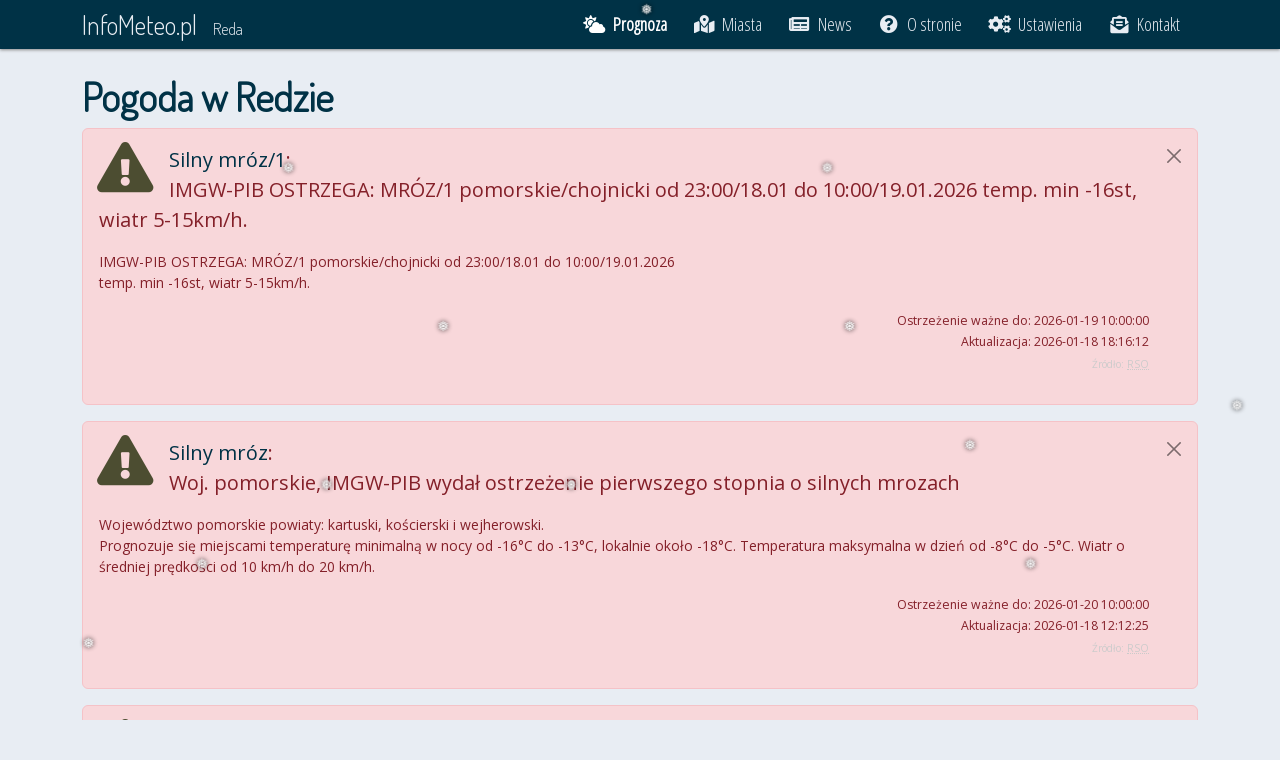

--- FILE ---
content_type: text/html; charset=UTF-8
request_url: https://infometeo.pl/reda
body_size: 12877
content:
<!doctype html>
<html lang="pl" prefix="og: https://ogp.me/ns#">
<head>
  <title>Pogoda w Redzie - InfoMeteo.pl</title>
  <meta charset="utf-8">
  <meta name="viewport" content="width=device-width, initial-scale=1">
  <meta http-equiv="X-UA-Compatible" content="IE=edge">
  <meta name="description" content="Sprawdź najdokładniejsze prognozy pogody dla Redy w jednym miejscu. Aktualne ostrzeżenia pogodowe, mapy radarowe, meteogramy, zdjęcia satelitarne i wiele innych.">
  <meta name="keywords" content="info, meteo, prognoza, pogoda, reda, redzie, mapa radarowa, burze, ostrzeżenia, zdjęcia satelitarne">
  <meta name="robots" content="index, follow">
  <meta name="geo.region" content="PL-PM">
  <meta name="geo.placename" content="Reda">
  <meta name="geo.position" content="54.605387;18.347184">
  <meta name="ICBM" content="54.605387,18.347184">
  <meta property="og:title" content="Pogoda w Redzie - InfoMeteo.pl">
  <meta property="og:url" content="https://infometeo.pl">
  <meta property="og:type" content="article">
  <meta property="og:image" content="/gfx/icon/social_share.png?202304261">
  <meta property="og:locale" content="pl_PL">
  <meta property="og:description" content="Najdokładniejsze prognozy pogody dla Redy i nie tylko - w jednym miejscu.">
  <meta name="twitter:card" content="summary_large_image">
  <meta name="twitter:title" content="Najdokładniejsze prognozy pogody dla Redy i nie tylko - w jednym miejscu.">
  <meta name="twitter:site" content="@infometeopl">
  <meta name="twitter:creator" content="@infometeopl">
  <meta name="twitter:description" content="Najdokładniejsze prognozy pogody dla Redy i nie tylko - w jednym miejscu.">
  <meta name="twitter:image" content="/gfx/icon/social_share.png?202304261">
  <meta name="theme-color" content="#003246">
  <link rel="manifest" href="/manifest.json?city=reda">
  <link rel="mask-icon" href="/gfx/icon/safari-pinned-tab.svg">
  <link rel="shortcut icon" href="/favicon.ico">
  <link rel="icon" type="image/png" href="/gfx/icon/favicon-32x32.png" sizes="32x32">
  <link rel="icon" type="image/png" href="/gfx/icon/favicon-194x194.png" sizes="194x194">
  <link rel="icon" type="image/png" href="/gfx/icon/favicon-96x96.png" sizes="96x96">
  <link rel="icon" type="image/png" href="/gfx/icon/android-chrome-192x192.png" sizes="192x192">
  <link rel="icon" type="image/png" href="/gfx/icon/favicon-16x16.png" sizes="16x16">
  <link rel="apple-touch-icon" href="/gfx/icon/android-chrome-192x192.png">
  <link rel="stylesheet" href="https://fonts.googleapis.com/css?family=Open+Sans%7COpen+Sans+Condensed:3000%7CDosis:300%7CRoboto+Mono&subset=latin,latin-ext">
  <link rel="stylesheet" href="/css/bootstrap.min.css">
  <link rel="stylesheet" href="/css/style.css?202304261">
  <link rel="stylesheet" href="/css/fontawesome/css/all.min.css">

<script async src="https://www.googletagmanager.com/gtag/js?id=G-2LXBVYFD26"></script>
<script>
window.dataLayer = window.dataLayer || [];
function gtag(){dataLayer.push(arguments);}
gtag('js', new Date());

gtag('config', 'G-2LXBVYFD26');
</script>

</head>

<body>

<header>
  <nav class="navbar navbar-expand-lg fixed-top" id="nav-bar">
    <div class="container">
        <a class="navbar-brand" href="/">InfoMeteo.pl</a>
        <a class="nav-text me-auto text-nowrap" href="/reda">Reda</a>
        <div role="button" class="navbar-toggler menu-button" data-mdb-toggle="collapse"
        data-mdb-target="#navbarCollapse" data-bs-target="#navbarCollapse" data-bs-toggle="collapse"
        aria-controls="navbarCollapse" aria-expanded="false"
        aria-label="Przełącz menu">
        <div class="animated-icon"><span></span><span></span><span></span><span></span></div>
      </div>
      <div class="collapse navbar-collapse justify-content-end" id="navbarCollapse">
        <ul class="navbar-nav">
          <li class="nav-item active"><a class="nav-link" href="/reda" aria-current="page"><i class="fas fa-cloud-sun fa-fw"></i>Prognoza</a></li>          <li class="nav-item"><a class="nav-link" href="/"><i class="fas fa-map-marked-alt fa-fw"></i>Miasta</a></li>
          <li class="nav-item"><a class="nav-link" href="/news"><i class="fas fa-newspaper fa-fw"></i>News</a></li>
          <li class="nav-item"><a class="nav-link" href="/o-stronie"><i class="fas fa-question-circle fa-fw"></i>O stronie</a></li>
          <li class="nav-item d-block d-sm-none"><a class="nav-link" href="/aplikacja"><i class="fas fa-mobile-alt fa-fw"></i>Aplikacja</a></li>
          <li class="nav-item"><a class="nav-link" href="/ustawienia"><i class="fa fa-cogs fa-fw"></i>Ustawienia</a></li>                    <li class="nav-item"><a class="nav-link" href="/kontakt"><i class="fas fa-envelope-open-text fa-fw"></i>Kontakt</a></li>
        </ul>
      </div>
    </div>
  </nav>
</header>

<main>
  <div class="container">
        <h1>Pogoda w Redzie</h1>
      
      



	<div class="alert alert-danger alert-dismissible fade show dont-break-out">
        <button type="button" class="btn-close" data-bs-dismiss="alert" aria-label="Zamknij"></button>
		<div class="row">
			<div class="col-xs-11">
				<div class="rso_alert"><i class="fa fa-exclamation-triangle fa-fw" aria-hidden="true"></i></div>
				<p class="lead"><b style="color: #003246;">Silny mróz/1</b>:<br />IMGW-PIB OSTRZEGA: MRÓZ/1 pomorskie/chojnicki od 23:00/18.01 do 10:00/19.01.2026
temp. min -16st, wiatr 5-15km/h.</p>
			</div>
		</div>
		<div class="row">
			<div class="col-xs-12">
				<p class="dont-break-out">IMGW-PIB OSTRZEGA: MRÓZ/1 pomorskie/chojnicki od 23:00/18.01 do 10:00/19.01.2026<br />
temp. min -16st, wiatr 5-15km/h.</p>
			</div>
		</div>
		<div class="row">
			<div class="col-xs-12">
				<p class="text-end"><small>Ostrzeżenie ważne do: 2026-01-19 10:00:00<br />
				Aktualizacja: 2026-01-18 18:16:12</small></p>
			</div>
		</div>
		<p class="source" style="margin-top: -10px;">Źródło: <a href="https://komunikaty.tvp.pl" target="_blank"><abbr title="Regionalny System Ostrzegania">RSO</abbr></a></p>
	</div>
					<div class="alert alert-danger alert-dismissible fade show dont-break-out">
        <button type="button" class="btn-close" data-bs-dismiss="alert" aria-label="Zamknij"></button>
		<div class="row">
			<div class="col-xs-11">
				<div class="rso_alert"><i class="fa fa-exclamation-triangle fa-fw" aria-hidden="true"></i></div>
				<p class="lead"><b style="color: #003246;">Silny mróz</b>:<br />Woj. pomorskie, IMGW-PIB wydał ostrzeżenie pierwszego stopnia o silnych mrozach</p>
			</div>
		</div>
		<div class="row">
			<div class="col-xs-12">
				<p class="dont-break-out">Województwo pomorskie powiaty: kartuski, kościerski i wejherowski. <br />
Prognozuje się miejscami temperaturę minimalną w nocy od -16°C do -13°C, lokalnie około -18°C. Temperatura maksymalna w dzień od -8°C do -5°C. Wiatr o średniej prędkości od 10 km/h do 20 km/h.</p>
			</div>
		</div>
		<div class="row">
			<div class="col-xs-12">
				<p class="text-end"><small>Ostrzeżenie ważne do: 2026-01-20 10:00:00<br />
				Aktualizacja: 2026-01-18 12:12:25</small></p>
			</div>
		</div>
		<p class="source" style="margin-top: -10px;">Źródło: <a href="https://komunikaty.tvp.pl" target="_blank"><abbr title="Regionalny System Ostrzegania">RSO</abbr></a></p>
	</div>
					<div class="alert alert-danger alert-dismissible fade show dont-break-out">
        <button type="button" class="btn-close" data-bs-dismiss="alert" aria-label="Zamknij"></button>
		<div class="row">
			<div class="col-xs-11">
				<div class="rso_alert"><i class="fa fa-exclamation-triangle fa-fw" aria-hidden="true"></i></div>
				<p class="lead"><b style="color: #003246;">Silny mróz/1</b>:<br />Woj. pomorskie, IMGW-PIB wydał ostrzeżenie pierwszego stopnia o silnych mrozach</p>
			</div>
		</div>
		<div class="row">
			<div class="col-xs-12">
				<p class="dont-break-out">Województwo pomorskie powiaty: Gdańsk, gdański, kwidzyński, malborski, nowodworski, starogardzki, sztumski i tczewski. <br />
Prognozuje się temperaturę minimalną w nocy od -16°C do -13°C, lokalnie około -18°C. Temperatura maksymalna w dzień od -8°C do -5°C. Wiatr o średniej prędkości od 5 km/h do 15 km/h.</p>
			</div>
		</div>
		<div class="row">
			<div class="col-xs-12">
				<p class="text-end"><small>Ostrzeżenie ważne do: 2026-01-20 10:00:00<br />
				Aktualizacja: 2026-01-17 12:24:40</small></p>
			</div>
		</div>
		<p class="source" style="margin-top: -10px;">Źródło: <a href="https://komunikaty.tvp.pl" target="_blank"><abbr title="Regionalny System Ostrzegania">RSO</abbr></a></p>
	</div>
				
<iframe id="im-widget" src="/widget/?city=reda&3063303608">
    <p><b>Siedmiodniowa prognoza pogody</b>, wraz z prezentacją obecnych warunków atmosferycznych, temperatur minimalnych i maksymalnych, prędkości wiatru oraz trendu.</p>
</iframe>

<div style="text-align: center; font-weight: bold;">
    <button type="button" class="btn btn-primary mx-1" data-bs-toggle="modal" data-bs-target="#przelew">🎉 Szczęśliwego Nowego Roku! 🍾</button>
</div>

<div class="modal fade" id="przelew" data-bs-backdrop="static" data-bs-keyboard="false" tabindex="-1" aria-labelledby="staticBackdropLabel" aria-hidden="true">
    <div class="modal-dialog modal-dialog-centered">
        <div class="modal-content">
            <div class="modal-header">
                		<h5 class="modal-title fw-bold" id="staticBackdropLabel">Wszystkiego dobrego w Nowym Roku!</h5>
                <button type="button" class="btn-close" data-bs-dismiss="modal" aria-label="Close"></button>
            </div>
            <div class="modal-body">
                <p>🎉 InfoMeteo.pl to amatorski serwis założony w maju 2013 roku.<br>Przez ostatnią dekadę udało się zrealizować wiele 
                    - najważniejsze od początku było i jest dostarczanie możliwie najlepszych danych w jednym miejscu. Robię to z pasji i chęci pomocy innym, a nie dla pieniędzy.</p>

                <p>☕ Projekt realizuję samodzielnie, głównie w czasie wolnym, którego z racji powiększenia się rodziny nieustannie ubywa. Najczęściej są to noce, zatem moc kawy jest nieoceniona. 🌃</p>
                <p><b>Jeśli lubisz efekty moich starań i chcesz pomóc mi dalej rozwijać serwis, będę wdzięczny za wsparcie w formie niezobowiązującej darowizny.</b></p>
                <p>Każda, nawet najmniejsza wpłata dostarcza wiele satysfakcji i dodaje sił do dalszego rozwoju portalu.</p>

                <div class="form-group">
                    <label for="iban"><b>Przelew bankowy:</b></label>
                    <div class="input-group input-group-sm mb-3">
                        <input type="text" id="iban" class="form-control" value="PL 64 2490 0005 0000 4100 5152 2136" aria-label="PL 64 2490 0005 0000 4100 5152 2136" disabled readonly>
                        <span class="input-group-text">
                            <button class="btn btn-light" data-bs-toggle="tooltip" data-bs-placement="bottom" title="Skopiuj do schowka" onclick="copyIBAN()">
                                <i class="fas fa-clipboard"></i>
                            </button>
                        </span>
                    </div>
                </div>

                <div class="d-flex" style="text-align: center;">
                    <p class="me-3"><a href="https://buycoffee.to/infometeo" target="_blank"><img src="https://buycoffee.to/btn/buycoffeeto-btn-primary.svg" style="width: 150px" class="mx-1" alt="Postaw mi kawę na buycoffee.to"></a></p>
                    <p style="margin-top: -5px;"><a class="btn btn-primary mt-1 mx-1" href="https://revolut.me/infometeo" target="_blank" role="button">💳 Revolut</a></p>
                </div>

                <p>🎆 Przełom roku to czas opracowania nowego, niezawodnego mechanizmu dla danych radarowych. Premiera wkrótce. 😊</p>
            </div>

        </div>
    </div>
</div>

<hr>

<h2>Depesza <abbr title="ang. Meteorological Aerodrome Report">METAR</abbr> lotniska Gdynia-Kosakowo</h2>
<pre class="metar">METAR = EPOK 181830Z 16011KT CAVOK M07/M12 Q1033

STACJA........... EPOK - Gdynia-Kosakowo
POMIAR........... Sun Jan 18, 19:30 CET
WIATR............ południowo południowo-wschodni (SSE) z prędkością 20 km/h
WIDZIALNOŚĆ...... powyżej 10 kilometrów
CHMURY........... bezchmurne niebo
TEMPERATURA...... -7&deg;C
T.PUNKTU ROSY.... -12&deg;C
WILGOTNOŚĆ....... 68%
T.ODCZUWALNA..... -14&deg;C
CIŚNIENIE........ 1033 hPa
CIŚN.BEZWZGL..... 1027 hPa
</pre>
<p class="source">Źródło: <a href="https://aviationweather-cprk.ncep.noaa.gov/metar/" target="_blank"><abbr title="National Oceanic and Atmospheric Administration">NOAA</abbr></a></p>
<hr />

<h2 class="anchored">Prognoza 60h</h2>

<button type="button" class="d-block d-lg-none visible-xs visible-sm btn btn-info" title="Legenda ICM 60h" 
data-bs-toggle="popover" data-bs-placement="right" data-bs-html="true" data-bs-content="<img class='img-fluid' width='100%' src='https://www.meteo.pl/um/metco/leg_um_pl_cbase_256.png' />">Legenda</button>      

<div id="icm-60h" class="smooth">
    <img id="icm60h-legenda" class="d-none d-lg-inline" src="https://www.meteo.pl/um/metco/leg_um_pl_cbase_256.png" alt="Legenda meteogramu ICM UM" width="280" height="660" />
    <img id="icm60h-meteogram" src="https://www.meteo.pl/um/metco/mgram_pict.php?ntype=0u&amp;row=339&amp;col=205&amp;lang=pl" alt="Meteogram ICM modelu UM - 60h" style="max-width: 630px" width="630" height="660" />
</div>
<small class="text-muted">Prognoza została udostępniona nieodpłatnie przez serwis meteo.pl prowadzony przez ICM, Uniwersytet Warszawski.<br />
Wyniki uzyskano przy użyciu oprogramowania Met Office. Material produced using Met Office Software.</small>

<p class="source">Źródło: <a href="https://meteo.pl/" target="_blank" rel="nofollow"><abbr title="Interdyscyplinarne Centrum Modelowania matematycznego i komputerowego">ICM</abbr></a></p>
<hr />

<h2>Prognoza 48h</h2>
<div id="yrno-embed" class="ratio" style="--bs-aspect-ratio: 50%;">
  <img class="img-responsive" src="https://www.yr.no/en/content/2-3087281/meteogram.svg" alt="prognoza norweska yr.no" width="782" height="391" />
</div>
<p class="source">Źródło: <a href="https://yr.no/" target="_blank" rel="nofollow">yr.no</a></p>
<hr />

<h2 class="anchored">Prognoza 5 dniowa <abbr lang="en" title="European Centre for Medium-Range Weather Forecasts">ECMWF</abbr></h2>
    <div class="row">
		<iframe id="windyty-if" height="183" sandbox="allow-pointer-lock allow-scripts" src="https://embed.windy.com/embed2.html?lat=54.605387&lon=18.347184&zoom=5&level=surface&overlay=wind&menu=&message=true&marker=&calendar=&pressure=&type=map&location=coordinates&detail=true&detailLat=54.605387&detailLon=18.347184&metricWind=default&metricTemp=default&radarRange=-1">
					</iframe>
    </div>
	<div class="row">
		<p>Otwórz <a href="https://www.windy.com/54.605387/18.347184" rel="nofollow" target="_blank">mapę</a> z podglądem meteogramu w nowym oknie.</p>
	</div>
    <p class="source">Źródło: <a href="https://windy.com/" rel="nofollow" target="_blank">Windy</a></p>
    <hr />

<h2 class="anchored">Prognoza 6 dniowa</h2>

<img id="meteoprog-embed" class="img-fluid" src="https://www.meteoprog.pl/pl/meteograms/image/reda/6/" alt="Meteogram, prognoza na 6 dni - meteoprog" width="650" height="261" />

<p class="source">Źródło: <a href="https://www.meteoprog.pl/pl/" rel="nofollow" target="_blank">MeteoProg.pl</a></p>
<hr />
<h2>Komentarz synoptyka <abbr title="Interndyscyplinarne Centrum Modelowania Matematycznego i Komputerowego">ICM</abbr></h2>

<div class="card">
  <div class="card-header">Treść komentarza</div>
  <div class="card-body dont-break-out">
    <p>

Zima trzyma się mocno, dzisiaj i najbliższych dniach będzie miała dwa oblicza -mroźnej i śnieżnej we wschodniej połowie kraju, łagodnej, niemal wiosennej i tylko przyprószonej śniegiem na zachodzie. Minionej nocy zanotowano ponad 20 stopniową różnicę temperatury między wschodem (-17,4°C w Zamościu i 3,2°C w Jeleniej Górze  Północno wschodnie i centralne regiony zanotowały dwucyfrowe ujemne wartości temperatury, zachodnie od 0 do -2/-3°(dane IMGW-PIB z godz 5:00). <P> W dzień różnica ta znacznie się zmniejszy, na wschodzie i w centrum temperatura maksymalna wzrośnie -10/-6°C, na pozostałym obszarze kraju 0/+2°C i 0°C na południkowym zachodzie. Przeważać będzie małe zachmurzenie przez chmury wysokiego piętra lub ujrzymy błękit nieba, tylko na południowym zachodzie lokalnie dużemu zachmurzeniu przez chmury niskie towarzyszyć będzie mgła, osadzająca szadź; mgła i zamglenie ustąpić może przed południem. Powieje słaby lub umiarkowany wiatr południowo wschodni i południowy, w Sudetach porywisty do 70-80 km/h, obniżający temperaturę odczuwalną o 3-5 stopni.<P> Nad kontynentem europejskim zachodzi powolna zmiana, związana z ekspansją na zachód wyżu (1047 hPa) znad Rosji. W porównaniu z sytuacją sprzed 24 godzin, rozszerzył on swoją domenę od Bałkanów, przez Francję, po Półwysep Skandynawski i Morze Norweskie, na wschodzie ciśnienie wzrosło do 1042 hPa, nieco mniej (1029 hPa) na południowym zachodzie; utrzymywać się będzie na tym poziomie do wtorku, następnie zacznie spadać. Wyraźnym efektem ekspansji wyżu na zachód jest zanik zachmurzenia, które wczoraj dominowało nad zachodnimi regionami kraju.<P> Aktualną sytuację baryczną nad kontynentem i Atlantykiem przedstawia mapa synoptyczna DWD: <a href="https://www.dwd.de/DE/leistungen/hobbymet_wk_europa/hobbyeuropakarten.html?nn=392762">https://www.dwd.de/DE/leistungen...</a> , a strefy zachmurzenia frontów i niżów zdjęcia satelitarne: <a href="https://www.sat24.com/en-gb/continent/eu/hd">https://www.sat24.com/en-gb/continent...</a> .Taka konfiguracja układów ciśnienia powoduje, że na Półwyspie Iberyjskim o godz. 5:00 temperatura wynosiła 7/10°C a w Mińsku i Kijowie -16°C.<P> Najbliższa noc równie mroźna jak miniona; -14/-12°C we wschodniej połowie kraju, -7/-4°C na zachodzie. Bezchmurna lub tylko z niewielkim zachmurzeniem przez chmury wysokie noc, sprzyjać będzie obserwacji rozgwieżdżonego nieba. Poniedziałek będzie pogodny w całym kraju i podobnie jak dzisiaj, mroźne -8/-4°C na wschodzie i w centrum, cieplej 0/-2°C na pozostałym obszarze. Jak pokazują wyniki modeli ECMWF mroźna, szczególnie nocą aura towarzyszyć nam będzie do końca tygodnia, szczególnie w weekend. <P> W mroźne dni pamiętajmy o naszych czworonożnych przyjaciołach, z którymi spacerujemy po posypanych solą chodnikach. Mieszanina śniegu i soli osiąga temperaturę -22°C, widzimy czasami, jak pieski podnoszą na zmianę nogi &#8211; oznaka, że jest im za zimno.<P> Życzymy dzieciom i młodzieży, która rozpoczyna ferie udanych, zimowych wrażeń, jakich nie mogły doznać w ubiegłych latach, kiedy to prawdziwej, mroźnej zimy prawie nie było. Warto przy tym zadbać o odpowiedni do prognozowanych warunków ekwipunek, tak osobisty, jak i motoryzacyjny, jeśli planujemy wyjazdy samochodowe.<P> Ryszard Klejnowski<P> 18 stycznia 2026 roku, niedziela; 7:00

</p>
    <small class="text-muted">Treści zawarte w komentarzu synoptycznym mogą zawierać prywatne, niezależne opinie synoptyków, w związku z czym nie prezentują one oficjalnego stanowiska ICM UW. 
    Wszelkie pytania i uwagi odnośnie komentarzy synoptycznych prosimy kierować bezpośrednio do ich autorów.</small>
  </div>
</div>


<p class="source">Źródło: <a href="https://meteo.pl/komentarze/index.php" target="_blank"><abbr title="Interndyscyplinarne Centrum Modelowania Matematycznego i Komputerowego">ICM</abbr></a></p>
<hr />

<h2>Mapa radarowa</h2>
<style>
  #radar-im {
    position: relative;
    display: block;
  }

  .radar-toggle-btn {
    position: absolute;
    top: 10px;
    left: 10px;
    z-index: 10;
    background-color: rgba(255, 255, 255, 0.85);
    border: 2px solid #003246;
    padding: 6px 10px;
    border-radius: 0.5rem;
    cursor: pointer;
    display: flex;
    align-items: center;
    justify-content: center;
    width: 48px;
    height: 48px;
    transition: background-color 0.3s ease;
  }

  .radar-toggle-btn:hover {
    background-color: rgba(255, 255, 255, 1);
  }

  .radar-toggle-btn svg {
    width: 24px;
    height: 24px;
    fill: #003246;
  }
</style>

<div class="alert alert-primary d-flex align-items-center" role="alert">
        <div>Mapa radarowa jest jeszcze w trakcie rozwoju.<br>
        Możesz <a href="https://buycoffee.to/infometeo">wesprzeć</a> dalszy rozwój strony.</div>
</div>

<div class="alert alert-primary d-flex align-items-center" role="warning">
	<div>Od 1 października IMGW zaprzestało danych radarowych bez opóźnień jako informacji publicznej. Przygotowuję całkowicie nowy moduł - premiera po Nowym Roku.</div>
</div>

<style>
/* customizable snowflake styling */
.snowflake {
  color: #fff;
  font-size: 1em;
  font-family: Arial, sans-serif;
  text-shadow: 0 0 5px #000;
}

.snowflake,.snowflake .inner{animation-iteration-count:infinite;animation-play-state:running}@keyframes snowflakes-fall{0%{transform:translateY(0)}100%{transform:translateY(110vh)}}@keyframes snowflakes-shake{0%,100%{transform:translateX(0)}50%{transform:translateX(80px)}}.snowflake{position:fixed;top:-10%;z-index:9999;-webkit-user-select:none;user-select:none;cursor:default;pointer-events:none;animation-name:snowflakes-shake;animation-duration:3s;animation-timing-function:ease-in-out}.snowflake .inner{animation-duration:10s;animation-name:snowflakes-fall;animation-timing-function:linear}.snowflake:nth-of-type(0){left:1%;animation-delay:0s}.snowflake:nth-of-type(0) .inner{animation-delay:0s}.snowflake:first-of-type{left:10%;animation-delay:1s}.snowflake:first-of-type .inner,.snowflake:nth-of-type(8) .inner{animation-delay:1s}.snowflake:nth-of-type(2){left:20%;animation-delay:.5s}.snowflake:nth-of-type(2) .inner,.snowflake:nth-of-type(6) .inner{animation-delay:6s}.snowflake:nth-of-type(3){left:30%;animation-delay:2s}.snowflake:nth-of-type(11) .inner,.snowflake:nth-of-type(3) .inner{animation-delay:4s}.snowflake:nth-of-type(4){left:40%;animation-delay:2s}.snowflake:nth-of-type(10) .inner,.snowflake:nth-of-type(4) .inner{animation-delay:2s}.snowflake:nth-of-type(5){left:50%;animation-delay:3s}.snowflake:nth-of-type(5) .inner{animation-delay:8s}.snowflake:nth-of-type(6){left:60%;animation-delay:2s}.snowflake:nth-of-type(7){left:70%;animation-delay:1s}.snowflake:nth-of-type(7) .inner{animation-delay:2.5s}.snowflake:nth-of-type(8){left:80%;animation-delay:0s}.snowflake:nth-of-type(9){left:90%;animation-delay:1.5s}.snowflake:nth-of-type(9) .inner{animation-delay:3s}.snowflake:nth-of-type(10){left:25%;animation-delay:0s}.snowflake:nth-of-type(11){left:65%;animation-delay:2.5s}
</style>
<div class="snowflakes" aria-hidden="true">
  <div class="snowflake">
    <div class="inner">❅</div>
  </div>
  <div class="snowflake">
    <div class="inner">❅</div>
  </div>
  <div class="snowflake">
    <div class="inner">❅</div>
  </div>
  <div class="snowflake">
    <div class="inner">❅</div>
  </div>
  <div class="snowflake">
    <div class="inner">❅</div>
  </div>
  <div class="snowflake">
    <div class="inner">❅</div>
  </div>
  <div class="snowflake">
    <div class="inner">❅</div>
  </div>
  <div class="snowflake">
    <div class="inner">❅</div>
  </div>
  <div class="snowflake">
    <div class="inner">❅</div>
  </div>
  <div class="snowflake">
    <div class="inner">❅</div>
  </div>
  <div class="snowflake">
    <div class="inner">❅</div>
  </div>
  <div class="snowflake">
    <div class="inner">❅</div>
  </div>
</div>


<div id="radar-im">
    <button id="radarToggle" class="radar-toggle-btn" aria-label="Play/pauza animacji">
        <svg id="playIcon" xmlns="http://www.w3.org/2000/svg" viewBox="0 0 16 16">
        <path d="M6 4.5v7l6-3.5-6-3.5z"/>
        </svg>
        <svg id="pauseIcon" xmlns="http://www.w3.org/2000/svg" viewBox="0 0 16 16" style="display: none;">
        <path d="M5.5 3.5A.5.5 0 0 1 6 4v8a.5.5 0 0 1-1 0V4a.5.5 0 0 1 .5-.5zm5 0A.5.5 0 0 1 11 4v8a.5.5 0 0 1-1 0V4a.5.5 0 0 1 .5-.5z"/>
        </svg>
    </button>
  <img id="radarImage" class="img-fluid" src="https://infometeo.pl/gfx/radar.webp?400144979" alt="Mapa radarowa - maksymalna odbiciowość CMAX" width="800" height="800" />
</div>

<small class="text-muted">Źródłem pochodzenia danych jest Instytut Meteorologii i Gospodarki Wodnej – Państwowy Instytut Badawczy.<br />
Dane Instytutu Meteorologii i Gospodarki Wodnej – Państwowego Instytutu Badawczego zostały przetworzone.</small>

<p class="source">Źródło: <a href="https://imgw.pl/" target="_blank" rel="nofollow"><abbr title="Instytut Meteorologii i Gospodarki Wodnej">IMGW</abbr></a></p>
<script>
  const toggleBtn = document.getElementById('radarToggle');
  const radarImage = document.getElementById('radarImage');
  const playIcon = document.getElementById('playIcon');
  const pauseIcon = document.getElementById('pauseIcon');
  const staticSrc = "https://infometeo.pl/gfx/radar.webp?400144979";
  const animSrc = "https://infometeo.pl/gfx/radar_2h.webp?400144979";

  let isPlaying = false;

  toggleBtn.addEventListener('click', () => {
    isPlaying = !isPlaying;
    radarImage.src = isPlaying ? animSrc : staticSrc;
    playIcon.style.display = isPlaying ? 'none' : 'inline';
    pauseIcon.style.display = isPlaying ? 'inline' : 'none';
  });
</script>


<hr />
<h2 class="anchored">Ostrzeżenia meteorologiczne</h2>
<div id="skywarn" class="skywarn" data-bs-toggle="tooltip" data-bs-placement="bottom" title="Aktualne ostrzeżenia meteorologiczne. Najedź na kolor w legendzie, aby sprawdzić znaczenie.">
  <img id="skywarn-img" class="img-fluid d-block" src="https://infometeo.pl/gfx/burzedzis_zagrozenia.gif?3063303608" alt="Mapa ostrzeżeń dla Polski" width="822" height="767" />
  <br />
  <dl>
    <dt>Burze</dt>
      <dd style="background:#FF00FF" data-bs-toggle="tooltip" data-bs-placement="right" title="Deszcz 15mm - 40mm i/lub wiatr 60km/h - 90km/h i/lub grad <2cm">I stopnia</dd>
      <dd style="background:#DA70D6" data-bs-toggle="tooltip" data-bs-placement="right" title="Deszcz 41mm - 70mm i/lub wiatr 91km/h - 110km/h i/lub grad 2cm - 5cm">II stopnia</dd>
      <dd style="background:#9932CC" data-bs-toggle="tooltip" data-bs-placement="right" title="Deszcz >70mm i/lub wiatr >110km/h i/lub grad >5cm">III stopnia</dd>
    </dl>
  <dl>
    <dt>Opady</dt>
      <dd style="background:#00FFFF" data-bs-toggle="tooltip" data-bs-placement="right" title="Deszcz 25mm - 40mm /24h lub śnieg 10cm - 15cm /24h">I stopnia</dd>
      <dd style="background:#6495ED" data-bs-toggle="tooltip" data-bs-placement="right" title="Deszcz 41mm - 70mm /24h lub śnieg 16cm - 30cm /24h (10cm - 15cm /12h)">II stopnia</dd>
      <dd style="background:#0000FF" data-bs-toggle="tooltip" data-bs-placement="right" title="Deszcz >70mm /24h lub śnieg >30cm /24h (>15cm /12h)">III stopnia</dd>
  </dl>
  <dl>
    <dt>Wiatr</dt>
      <dd style="background:#ADFF2F" data-bs-toggle="tooltip" data-bs-placement="right" title="Od 70km/h do 90km/h w porywach">I stopnia</dd>
      <dd style="background:#32CD32" data-bs-toggle="tooltip" data-bs-placement="right" title="Od 91km/h do 110km/h w porywach">II stopnia</dd>
      <dd style="background:#6B8E23" data-bs-toggle="tooltip" data-bs-placement="right" title="Ponad 110km/h w porywach">III stopnia</dd>
  </dl>
  <dl>
    <dt>Upał</dt>
      <dd style="background:#FFFF00" data-bs-toggle="tooltip" data-bs-placement="right" title="Temperatura maksymalna na wysokości 2m (od 30°C do 34°C)">I stopnia</dd>
      <dd style="background:#FFD700" data-bs-toggle="tooltip" data-bs-placement="right" title="Temperatura maksymalna na wysokości 2m (od 35°C do 38°C)">II stopnia</dd>
      <dd style="background:#FF8C00" data-bs-toggle="tooltip" data-bs-placement="right" title="Temperatura maksymalna na wysokości 2m (powyżej 38°C)">III stopnia</dd>
  </dl>
  <dl>
    <dt>Mróz</dt>
      <dd style="background:#DCDCDC" data-bs-toggle="tooltip" data-bs-placement="right" title="Temperatura minimalna na wysokości 2m (od -20°C do -25°C)">I stopnia</dd>
      <dd style="background:#B0C4DE" data-bs-toggle="tooltip" data-bs-placement="right" title="Temperatura minimalna na wysokości 2m (od -26°C do -30°C)">II stopnia</dd>
      <dd style="background:#778899" data-bs-toggle="tooltip" data-bs-placement="right" title="Temperatura minimalna na wysokości 2m (poniżej -30°C)">III stopnia</dd>
  </dl>
  <dl>
    <dt>Trąby powietrzne</dt>
      <dd style="background:#FF0000" data-bs-toggle="tooltip" data-bs-placement="right" title="Ryzyko niewielkie">I stopnia</dd>
      <dd style="background:#DC143C" data-bs-toggle="tooltip" data-bs-placement="right" title="Ryzyko wystąpienia trąby może być niewielkie, ale jej siła może być znaczna.">II stopnia</dd>
      <dd style="background:#B22222" data-bs-toggle="tooltip" data-bs-placement="right" title="Ryzyko duże">III stopnia</dd>
  </dl>

  <div style="clear: both;"></div>
  <p class="source">Źródło: <a href="https://burze.dzis.net/" target="_blank" rel="nofollow">burze.dzis.net</a></p>
</div>
<hr />
<h2 class="anchored">Prognoza AntiStorm</h2>

<div class="row">
  <div class="col-xs-12 col-sm-12 col-md-6 col-lg-6">
    <h3>Opady</h3>
    <div id="widgetRain" class="antistorm-widgetContainer">
    <div class="antistorm-mainMapContainer"><div class="antistorm-divStack"></div></div>
    <div class="antistorm-link"><a href="https://antistorm.eu" target="_blank" title="Zagrożenie burzowe, radary, pogoda i opady deszczu">burze i radar na antistorm.eu</a></div>
    <div class="antistorm-legend img-responsive"></div>
    </div>
  </div>
  <div class="col-xs-12 col-sm-12 col-md-6 col-lg-6">
    <h3>Burze</h3>
    <div id="widgetStorm" class="antistorm-widgetContainer">
    <div class="antistorm-mainMapContainer"><div class="antistorm-divStack"></div></div>
    <div class="antistorm-link"><a href="https://antistorm.eu" target="_blank" title="Zagrożenie burzowe, radary, pogoda i opady deszczu">burze i radar na antistorm.eu</a></div>
    <div class="antistorm-legend img-responsive"></div>
    </div>
  </div>
</div>

<script src="/js/antistorm_widget.js"></script>
<script>
var mapWidget1 = new AstormMapWidgetV1();
mapWidget1.widgetID = "widgetRain";
mapWidget1.modality = "radar";
mapWidget1.excluded = [""];
mapWidget1.centerPoint = {lat: 54.61, lng: 18.35};
mapWidget1.zoom = 4;
mapWidget1.init();

var mapWidget2 = new AstormMapWidgetV1();
mapWidget2.widgetID = "widgetStorm";
mapWidget2.modality = "storm";
mapWidget2.excluded = [""];
mapWidget2.centerPoint = {lat: 54.61, lng: 18.35};
mapWidget2.zoom = 4;
mapWidget2.init();
</script>

<p class="source">Źródło: <a href="https://antistorm.eu" target="_blank">AntiStorm</a></p>
<hr />
<h2 class="anchored">Wyładowania w pobliżu Redy</h2>
<div class="row">
    <iframe id="burzedzis-embed" class="embed-responsive-item pagination-centered" src="https://burze.dzis.net/ramka.php?miejscowosc=Reda&amp;pokaz_promien=false&amp;promien=50&amp;pokaz_ostrzezenia=false&amp;pokaz_szczegolowy_opis=false&amp;kolor_odnosnika=64C8E6&amp;kolor_tla=e8edf3&amp;kolor_naglowka=f2f3f7&amp;kolor_ostrzezenia=f2f3f7&amp;szerokosc=100%25"></iframe>
</div>
<p class="source">Źródło: <a href="https://burze.dzis.net" target="_blank">burze.dzis.net</a></p>

<hr />
<h2>Prognoza zjawisk wg <abbr title="(ang.) European Storm Forecast Experiment">ESTOFEX</abbr></h2>
<div id="estofex-img">
  <img class="img-fluid" src="https://infometeo.pl/gfx/estofex.png?183839180" alt="Prognoza zagrożeń - burz i innych zjawisk - wg ESTOFEX" width="800" height="800" />
</div>
<p class="source">Źródło: <a href="https://www.estofex.org/" target="_blank"><abbr title="(ang.) European Storm Forecast Experiment">ESTOFEX</abbr></a></p>
<hr />
 <h2>Fronty atmosferyczne nad Europą</h2>
<div id="fronty-img">
  <img class="img-fluid" src="https://infometeo.pl/gfx/mapa_baryczna.gif?3989602825" alt="Mapa baryczna - fronty atmosferyczne nad Europą" width="1280" height="910" />
</div>
<p class="source">Źródło: <a href="https://www.met.fu-berlin.de/de/wetter/" rel="nofollow" target="_blank"><abbr lang="de" title="Institut für Meteorologie FU Berlin">IfM Berlin</abbr></a></p>
<hr />

<h2>Mapa pokrywy śnieżnej w Europie</h2>

<div id="pokrywasniezna">
  <img class="img-fluid" src="https://infometeo.pl/gfx/snieg_pokrywa_mala.png" alt="Mapa pokrywy śnieżnej w Europie" />
</div>

<p>Dostępna jest także mapa w <a href="http://zoz.cbk.waw.pl/images/stories/snow/mapa_duza.png" target="_blank">większej rozdzielczości</a>.</p>
<p class="source">Źródło: <a href="http://zoz.cbk.waw.pl/snieg/" rel="nofollow" target="_blank"><abbr title="Zespół Obserwacji Ziemi, Centrum Badań Kosmicznych Polskiej Akademii Nauk">ZOZ CBK PAN</abbr></a></p>
<hr />
<h2>Zorza polarna</h2>

<div id="zorza_polarna">
  <img class="img-fluid" src="https://services.swpc.noaa.gov/images/aurora-forecast-northern-hemisphere.jpg?400144979" alt="Wykres aktywności słonecznej" width="800" height="800" />
</div>
<p class="source">Źródło: <a href="https://www.swpc.noaa.gov/products/aurora-30-minute-forecast" target="_blank"><abbr title="(ang.) National Oceanic and Atmospheric Administration">NOAA</abbr></a></p>
<hr />

      <h2 class="anchored">Szukasz czegoś więcej?</h2>
      <p class="info">Jeśli powyższy zalew okołometeorologicznych informacji wydaje się być niewystarczający, być może odnajdziesz coś ciekawego spośród stron poniżej. Powodzenia!</p>
      
      <ul class="list-unstyled li-tylda">
        <li><a href="https://www.facebook.com/infometeopl" rel="nofollow" target="_blank">InfoMeteo na FB</a> - fanpage strony, którą przeglądasz - najświeższe informacje o nowościach i zmianach</li>
        <li><a href="http://monitor.pogodynka.pl/" rel="nofollow" target="_blank">System PODEST</a> - monitor IMGW dla sytuacji hydrologicznej w Polsce (stan rzek i zbiorników wodnych, czujniki opadów etc.)</li>
        <li><a href="http://www.lowiecki.pl/ksiezyc/ksiezyc.php" rel="nofollow" target="_blank">Fazy księżyca</a> - aktualne górowanie księżyca prosto z kalendarza łowieckiego</li>
        <li><a href="http://mapy.meteo.pl/" target="_blank">Mapy modeli meteo.pl</a> - zobrazowanie meteogramów dla 4 modeli numerycznych, w formie map</li>
        <li><a href="https://www.ventusky.com/" rel="nofollow" target="_blank">Ventusky</a> - podgląd aktualnych warunków meteo na Świecie, w interaktywnej formie</li>
        <li><a href="https://www.netweather.tv/charts-and-data/jetstream" rel="nofollow" target="_blank">Prognoza Jetstreamu</a> - wizualizacja prognozy jetstreamu dla Europy</li>
        <li><a href="http://bazapozarow.ibles.pl/zagrozenie/" rel="nofollow" target="_blank">Mapa zagrożeń pożarowych</a> - susza i jej wpływ na lasy, czyli mapa rejonów szczególnie narażonych na pożar</li>
        <li><a href="http://meteomodel.pl/" rel="nofollow" target="_blank">Pogoda i Klimat</a> - prognozowanie dla zaawansowanych - szeroki wachlarz modeli numerycznych i prognoz</li>
        <li><a href="http://www.flightradar24.com/" rel="nofollow" target="_blank">FlightRadar24</a> - widzisz nad głową samolot i chciałbyś się dowiedzieć czegoś więcej o nim? Sprawdź tutaj.</li>
        <li><a href="http://www.marinetraffic.com/" rel="nofollow" target="_blank">MarineTraffic</a> - odpowiednik FlightRadar dla floty morskiej</li>
        <li><a href="http://metar.czad.org/" target="_blank">Depesze METAR</a> - depesze METAR lotnisk w Polsce</li>
        <li><a href="http://lotnik.org/strefy/" rel="nofollow" target="_blank">Strefy lotnicze nad Polską</a> - aktualizowane na bieżąco strefy lotnicze według e-AIP</li>
        <li><a href="http://www.radareu.cz/" rel="nofollow" target="_blank">Mapa radarowa Europy</a> - interaktywna strona z obrazami radarowymi ze wszystkich instytutów w Europie</li>
        <li><a href="http://www.estofex.org/modelmaps/browse_gfs.php" rel="nofollow" target="_blank">Obraz modelu GFS</a> - prognoza GFS zobrazowana na mapach na najbliższe +72 godziny</li>
        <li><a href="http://www.lightningmaps.org/realtime?lang=pl" rel="nofollow" target="_blank">Wyładowania na żywo</a> - mapa prezentująca dane dotyczące wyładowań burzowych "na żywo".</li>
        <li><a href="http://climate.nasa.gov/climate_resource_center/interactives" rel="nofollow" target="_blank">Global Climate</a> - interaktywne prezentacje zmian klimatologicznych.</li>
        <li><a href="https://auroraforecast.com/" rel="nofollow" target="_blank">Aurora Forecast</a> - sprawdź zasięg zorzy polarnej</li>
        <li><a href="http://quakes.globalincidentmap.com/" rel="nofollow" target="_blank">Live Earthquakes Map</a> - mapa trzęsień ziemi na żywo</li>
        <li><a href="http://ds.iris.edu/seismon/zoom/index.phtml?rgn=Europe" rel="nofollow" target="_blank">Monitor sejsmiczny Europy</a> - kolejna mapa trzęsień ziemi w Europie</li>
        <li><a href="http://www.met.fu-berlin.de/de/wetter/maps/anabwkna.gif" rel="nofollow" target="_blank">Niże i wyże nad Europą</a> - lokalizacja, nazwy oraz mapa izobaryczna</li>
        <li><a href="https://remap.jrc.ec.europa.eu/GammaDoseRates.aspx" rel="nofollow" target="_blank">Mapa promieniowania</a> - sprawdź promieniowanie radioaktywne na Świecie</li>
        <li><a href="https://monitoring.paa.gov.pl/maps-portal/" rel="nofollow" target="_blank">Promieniowanie w Polsce</a> - promieniowanie radioaktywne w Polsce</li>
        <li><a href="https://earthquakes.volcanodiscovery.com/" rel="nofollow" target="_blank">Mapa wulkanów i drgań</a> - interaktywna mapa aktywnych wulkanów i drgań sejsmicznych</li>
        <li><a href="http://spaceweather.com/" rel="nofollow" target="_blank">Prognoza kosmiczna</a> - dla ludzi ciekawych warunków panujących w kosmosie</li>
        <li><a href="http://www.dxinfocentre.com/tropo_eur.html" rel="nofollow" target="_blank">Mapa propagacji w troposferze</a> - cenny zasób wiedzy o warunkach propagacji dla radioamatorów</li>
      </ul>
      <hr>


      <h2>Wesprzyj InfoMeteo.pl</h2>
      <p>Chcesz pomóc w dalszym rozwoju oraz utrzymaniu serwera?<br>
      Skorzystaj z poniższych możliwości.</p>
      <p>
        <a href="https://buycoffee.to/infometeo" target="_blank"><img src="https://buycoffee.to/btn/buycoffeeto-btn-primary.svg" style="width: 150px" class="mx-1" alt="Postaw mi kawę na buycoffee.to"></a>
        <button type="button" class="btn btn-primary mx-1" data-bs-toggle="modal" data-bs-target="#przelew"><i class="fas fa-money-check me-2"></i>Przelew</button>
        <a class="btn btn-primary mx-1" href="https://revolut.me/infometeo" target="_blank" role="button"><i class="far fa-credit-card me-2"></i>Revolut</a>
      </p>
      <p>Za każde wsparcie z góry serdecznie dziękuję! :-)</p>

      <div class="modal fade" id="przelew" data-bs-backdrop="static" data-bs-keyboard="false" tabindex="-1" aria-labelledby="staticBackdropLabel" aria-hidden="true">
        <div class="modal-dialog modal-dialog-centered">
          <div class="modal-content">
            <div class="modal-header">
              <h5 class="modal-title fw-bold" id="staticBackdropLabel">Przelew na rachunek bankowy</h5>
              <button type="button" class="btn-close" data-bs-dismiss="modal" aria-label="Close"></button>
            </div>
            <div class="modal-body">
              <img src="/gfx/qr_przelew.png" class="rounded float-end ms-2 mb-2" alt="Kod QR do przelewu">
              <p>Wesprzyj InfoMeteo.pl przelewem darowizny na numer rachunku.</p>

              <p>Dla wygody możesz zeskanować kod QR w aplikacji banku - dane przelewu uzupełnią się automatycznie.</p>

              <div class="input-group input-group-sm mb-3">
                <input type="text" class="form-control" value="PL 64 2490 0005 0000 4100 5152 2136" aria-label="PL 64 2490 0005 0000 4100 5152 2136" disabled readonly>
                <span class="input-group-text">
                  <button class="btn btn-light" data-bs-toggle="tooltip" data-bs-placement="bottom" title="Skopiuj do schowka" onclick="copyIBAN()">
                    <i class="fas fa-clipboard"></i>
                  </button>
                </span>
              </div>
            </div>
            <div class="modal-footer">
              <button type="button" class="btn btn-primary" data-bs-dismiss="modal">Zamknij</button>
            </div>
          </div>
        </div>
      </div>
      <hr>
      
      <h2>Czegoś brakuje?</h2>
      <p class="info">Zostaje tylko <a href="./kontakt">formularz kontaktowy</a>. ;-)</p>
    
  </div><!-- /.container -->
</main>

<footer class="footer mt-auto py-3">
	<div class="container">
    <span class="d-flex justify-content-center">
      <a href="https://validator.w3.org/check?uri=referer" data-bs-toggle="tooltip" data-bs-placement="top" title="HTML5" target="_blank" rel="nofollow noopener"><i class="fab fa-html5 fa-fw"></i></a> 
      <a href="https://www.geo-tag.de" data-bs-toggle="tooltip" data-bs-placement="top" title="Ta strona jest GeoTagowana" target="_blank" rel="nofollow noopener"><i class="fas fa-map-marker-alt fa-fw"></i></a> 
      <a href="http://www.mydevil.net/pp/OTSQ73N39F" data-bs-toggle="tooltip" data-bs-placement="top" title="Serwer wygenerował stronę w zaledwie 0.0033 sekundy!" target="_blank" rel="noopener"><i class="fas fa-rocket fa-fw"></i></a>&nbsp;
      <a href="https://infometeo.pl">InfoMeteo.pl</a>&nbsp;&copy; 2013-2026    </span>
	</div>
</footer>

<script src="/js/bootstrap.bundle.min.js"></script>
<script src="/js/jquery-3.6.0.slim.min.js"></script>
<script src="/js/ui.js?202304261"></script>

<script>
    var _paq = window._paq = window._paq || [];
    _paq.push(['trackPageView']);
    _paq.push(['enableLinkTracking']);
    (function() {
        var u="//stats9.mydevil.net/";
        _paq.push(['setTrackerUrl', u+'matomo.php']);
        _paq.push(['setSiteId', '5']);
        var d=document, g=d.createElement('script'), s=d.getElementsByTagName('script')[0];
        g.async=true; g.src=u+'matomo.js'; s.parentNode.insertBefore(g,s);
    })();
</script>
<img referrerpolicy="no-referrer-when-downgrade" src="https://stats9.mydevil.net/matomo.php?idsite=5&amp;rec=1" style="border:0" alt="">

</body>
</html>


--- FILE ---
content_type: text/html; charset=UTF-8
request_url: https://burze.dzis.net/ramka.php?miejscowosc=Reda&pokaz_promien=false&promien=50&pokaz_ostrzezenia=false&pokaz_szczegolowy_opis=false&kolor_odnosnika=64C8E6&kolor_tla=e8edf3&kolor_naglowka=f2f3f7&kolor_ostrzezenia=f2f3f7&szerokosc=100%25
body_size: 391
content:
<div style="margin:0;padding:0;width:350px;font-size:0.8em;font-family:Lucida,Arial,sans-serif;background:#e8edf3"><p style="margin:1px;padding:0em 0em;text-align:center;background:#f2f3f7;border:1px dotted"><b><a href="http://burze.dzis.net?page=wyszukiwarka&amp;miejscowosc=Reda" target="_blank" style="color:#64C8E6">Reda</a></b> <i style="color:#64C8E6">(54°37&rsquo;N 18°20&rsquo;E)</i></p><dl style="margin:1px 1px 0 1px;padding:0em 0em;clear:both;background:#f2f3f7;border:1px dotted;overflow:auto;color:green;text-align:center">Brak wyładowań atmosferycznych</dl></div>

--- FILE ---
content_type: text/css
request_url: https://infometeo.pl/css/style.css?202304261
body_size: 2825
content:
html { height: 100%; }

body {
    padding-top: 4.5rem;
    font-family: 'Open Sans', Sans-Serif;
    font-size: 14px;
    background-color: #e8edf3;
    color: #003246;
    height: 100%;
}

@media (max-width: 979px) {
    body {
      padding-top: 67px;
    }
  
  }

/* Navbar */
.navbar {
    font-size: 18px;
    background-color: #003246;
    border-bottom-width: 0px;
    font-family: 'Open Sans Condensed', Arial, Sans-Serif;
    font-weight: normal;
    box-shadow: 0px 1px 3px #888888;
    padding: 0;
    color: #e8edf3; 
}

.navbar .navbar-brand {
    color: #e8edf3;
    font-family: 'Dosis', Arial, Sans-Serif;
    font-size: 26px;
    font-weight: normal;
}

a.navbar-brand:hover {
    color: white;
}

.navbar .nav-text { 
    font-family: 'Dosis', Arial, Sans-Serif; 
    font-size: 16px;
    color: #e8edf3; 
    text-decoration: none;
    padding-top: 8px;
  }

.navbar a.nav-text:hover {
    color: white;
}

.navbar .nav-item a {
    color: #e8edf3;
    background-color: #003246;
    background: -webkit-linear-gradient(top, rgba(0, 50, 70, 1) 0%, rgba(0, 50, 70, 1) 100%);
    background: linear-gradient(to bottom, rgba(0, 50, 70, 1) 0%, rgba(0, 50, 70, 1) 100%);
}
.navbar .nav-item a:hover,
.navbar .nav-item a:focus {
    color: rgba(255, 255, 255, 1);
    background-color: rgba(0, 50, 70, 1);
}
.navbar .active>a,
.navbar .active>a:hover,
.navbar .active>a:focus {
    color: rgba(255, 255, 255, 1);
    background-color: rgba(255, 255, 255, 1);
    font-weight: bold;
}
.navbar .active>a:hover {
    color: #e8edf3;
}

.nav-item .fas,.fa {
    margin-right: 7px;
} 
.navbar li {
    margin-right: 10px;
}

/* Headers */

h1,h2,h3,h4,h5,h6 {
    font-family: 'Dosis', sans-serif; 
}
h1 { font-weight: bold; }

pre { font-size: 12px; font-family: 'Roboto Mono', monospace; }
pre.metar { 
    background-color: #f5f5f5; 
    border: 1px solid #ccc;
    border-radius: 4px;
    padding: 10px;
    word-break: break-all;
    word-wrap: break-word;
}

.antistorm-widgetContainer { width: 100%; height: 400px; }

/* Sources */
.source { 
    font-size: 10px;  	
    text-align: right; 
    color: #cbcbcb;
}
        
.source a { color: #cbcbcb; }
.source a:hover { color: #b9b9b9; }
 
/* Links */
a { text-decoration: none; }
.source abbr { border: none; }

/* Lists */
.li-tylda li:before { content: "\007E \0020"; }

/* Footer */
.footer { text-align: center; color: #999999; margin-bottom: 5px; }
.footer a { color: #999999; text-decoration: none; }
.footer a:hover { color: #696969;	text-decoration: none; }

#miasta_alfabet .fas {
    margin-right: 5px;
}

/* OSM */
#osmMap {
    height: 475px;
}

/* SkyWarn */


#skywarn dl {
    text-align: center;
    float: left;
    font-size: 9pt;
    width: 90px;
    margin-right: 15px;
    white-space: nowrap;
}

#skywarn dt { padding: 3px; }
#skywarn dl dd {
    display: block;
    margin: 1px;
    border: solid 1px;
    color: black;
    padding: 2px;
}

#skywarn-img { max-width: 822px; width: 100%; height: auto; max-height: 767px; }
#icm60h-legenda { max-width: 280px; max-height: 660px; width: 100%; }
#icm60h-meteogram { max-height: 660px; height: auto; width: 100%; } 
#windguru-widget { width: 100%; height: 233px; }
#yrno-embed { max-width: 782px; width: 100%; height: auto; max-height: 391px; }
#meteoprog-embed { width: 100%; max-width: 650px; height: auto; }
#burzedzis-embed { height: 125px; }
#blidsde-img { width: 100%; max-width: 500px; height: auto; max-height: 460px; }
#estofex-img { width: 100%; max-width: 800px; height: auto; max-height: 800px; }
#satpl-stat { width: 100%; max-width: 636px; height: auto; max-height: 463px; }
#satpl-anim { width: 100%; max-width: 636px; height: auto; max-height: 463px; }
#fronty-img { width: 100%; max-width: 1280px; height: auto; max-height: 910px; }
#zorza-polarna { width: 100%; max-width: 800px; height: auto; max-height: 800px; }
#rzeki-img { width: 100%; max-width: 617px; height: auto; max-height: 574px; }
#aplikacja-diy { width: 100%; max-width: 608px; height: auto; max-height: 848px; }
#windyty-if { width: 100%; height: 183px; }

#mapa-airly iframe { pointer-events:none; }
#radar-misi iframe { pointer-events:none; }
#radar-aimgw iframe { pointer-events:none; }
#map-frame div { pointer-events:none; }

#mapa-airly-if { width: 100%; max-width: 1296px; max-height: 729px; }

#im-widget { 
    width: 100%;
    min-height: 415px;
    margin: 0;
    padding: 0;
}

@media (max-width: 456px) {
    #im-widget { 
        width: 100%;
        min-height: 700px;
        margin: 0;
        padding: 0;
    }
}

@media (min-width: 457px) and (max-width: 767px) {
    #im-widget { 
        width: 100%;
        min-height: 650px;
        margin: 0;
        padding: 0;
    }
}

/* Radar: Awiacja IMGW */
#radar-aimgw {
    border: 0;
    padding: 0;
    margin: 0;
    overflow: hidden;

}

@media (max-width: 456px) {
    #radar-aimgw-if {
        overflow: hidden;
        max-width: 960px;
        width: 255%;
        height: 855px;
        margin-top: -25px;
        margin-left: -17px;
        margin-bottom: -515px;
        -ms-transform: scale(0.40);
        -moz-transform: scale(0.40);
        -o-transform: scale(0.40);
        -webkit-transform: scale(0.40);
        transform: scale(0.40);
                                   
        -ms-transform-origin: 0 0;
        -moz-transform-origin: 0 0;
        -o-transform-origin: 0 0;
        -webkit-transform-origin: 0 0;
        transform-origin: 0 0;
    }
}

@media (min-width: 457px) and (max-width: 767px) {
    #radar-aimgw-if {
        overflow: hidden;
        width: 300%;
        max-width: 952px;
        height: 883px;
        margin-left: -7px;
        margin-top: -29px;
        margin-bottom: -466px;
        -ms-transform: scale(0.475);
        -moz-transform: scale(0.475);
        -o-transform: scale(0.475);
        -webkit-transform: scale(0.475);
        transform: scale(0.475);
                                   
        -ms-transform-origin: 0 0;
        -moz-transform-origin: 0 0;
        -o-transform-origin: 0 0;
        -webkit-transform-origin: 0 0;
        transform-origin: 0 0;
    }
}

@media (min-width: 768px) and (max-width: 899px) {
    #radar-aimgw-if {
        overflow: hidden;
        max-width: 950px;
        width: 150%;
        height: 914px;
        margin-top: -46px;
        margin-left: -12px;
        margin-right: -80px;
        margin-bottom: -255px;

        -ms-transform: scale(0.75);
        -moz-transform: scale(0.75);
        -o-transform: scale(0.75);
        -webkit-transform: scale(0.75);
        transform: scale(0.75);
                                   
        -ms-transform-origin: 0 0;
        -moz-transform-origin: 0 0;
        -o-transform-origin: 0 0;
        -webkit-transform-origin: 0 0;
        transform-origin: 0 0;
    }
}

@media (min-width: 900px) and (max-width: 1023px) {
    #radar-aimgw-if {
        overflow: hidden;
        max-width: 955px;
        width: 300%;
        height: 904px;
        margin-top: -47px;
        margin-left: -11px;
        margin-right: -80px;
        margin-bottom: -290px;
        -ms-transform: scale(0.70);
        -moz-transform: scale(0.70);
        -o-transform: scale(0.70);
        -webkit-transform: scale(0.70);
        transform: scale(0.70);
                                   
        -ms-transform-origin: 0 0;
        -moz-transform-origin: 0 0;
        -o-transform-origin: 0 0;
        -webkit-transform-origin: 0 0;
        transform-origin: 0 0;
    }
} 

@media (min-width: 1024px) {
    #radar-aimgw-if {
        overflow: hidden;
        width: 100%;
        max-width: 954px;
        height: 884px;
        margin-top: -61px;
        margin-left: -14px;
    }
}

#radar-misi { 
    padding: 0; 
    border: 0; 
    overflow: hidden; 
}

@media (min-width: 768px) {
    #radar-misi-if {
        max-width: 925px;
        width: 100%;
        height: 600px;
        border: 0;  
    }
}
    
@media (max-width: 767px) {
    #radar-misi-if {
        width: 195%;
        height: 600px;
        border: 0;
    }

}


/* Alert */
@-webkit-keyframes piorun_anim { from { color: #003246; } to { color: #ff8c00; } }
@-moz-keyframes piorun_anim { from { color: #003246; } to { color: #ff8c00; } }
@-ms-keyframes piorun_anim { from { color: #003246; } to { color: #ff8c00; } }
@-o-keyframes piorun_anim { from { color: #003246; } to { color: #ff8c00; } }
@keyframes piorun_anim { from { color: #003246; }  to { color: #ff8c00; }	}

@-webkit-keyframes parasol_anim { from { color: #003246; } to { color: #0033CC; } }
@-moz-keyframes parasol_anim { from { color: #003246; } to { color: #0033CC; } }
@-ms-keyframes parasol_anim { from { color: #003246; } to { color: #0033CC; } }
@-o-keyframes parasol_anim { from { color: #003246; } to { color: #0033CC; } }
@keyframes parasol_anim { from { color: #003246; }  to { color: #0033CC; }	}

.alert div.piorun { 
    display: inline;
    font-size: 50px;
    float: left;
    color: #003246;
    margin-top: -15px;
    margin-left: -5px;
    margin-right: 5px;
    margin-bottom: auto;
    padding:0;
    -webkit-animation: piorun_anim 0.5s infinite alternate;
    -moz-animation: piorun_anim 0.5s infinite alternate;  
    -ms-animation: piorun_anim 0.5s infinite alternate;  
    -o-animation: piorun_anim 0.5s infinite alternate;  
    animation: piorun_anim 0.5s infinite alternate;   
}

.alert div.parasol { 
    display: block;
    font-size: 50px;
    float: left;
    margin-top: -15px;
    margin-left: -5px;
    margin-right: 5px;
    margin-bottom: auto;
    padding:0;
    color: #003246; 
    -webkit-animation: parasol_anim 0.5s infinite alternate;
    -moz-animation: parasol_anim 0.5s infinite alternate;  
    -ms-animation: parasol_anim 0.5s infinite alternate;  
    -o-animation: parasol_anim 0.5s infinite alternate;  
    animation: parasol_anim 0.5s infinite alternate;   
}

.alert div.rso { 
    display: inline;
    font-size: 50px;
    float: left;
    color: #003246;
    margin-top: -15px;
    margin-left: -5px;
    margin-right: 5px;
    margin-bottom: auto;
    padding:0;
}

.alert div.rso_alert { 
    display: inline;
    font-size: 50px;
    float: left;
    color: #003246;
    margin-top: -15px;
    margin-left: -5px;
    margin-right: 5px;
    margin-bottom: auto;
    padding:0;
    -webkit-animation: piorun_anim 0.5s infinite alternate;
    -moz-animation: piorun_anim 0.5s infinite alternate;  
    -ms-animation: piorun_anim 0.5s infinite alternate;  
    -o-animation: piorun_anim 0.5s infinite alternate;  
    animation: piorun_anim 0.5s infinite alternate;   
}

.alert i.trojkat-o { float: left; font-size: 64px; margin-right: 32px; margin-left:16px; }
.as-source { position: relative; margin: 50px; }

hr {
    border: 0;
    height: 3px;
    background-image: -webkit-linear-gradient(left, rgba(0,0,0,0), rgba(0,0,0,0.10), rgba(0,0,0,0));
    background-image:    -moz-linear-gradient(left, rgba(0,0,0,0), rgba(0,0,0,0.10), rgba(0,0,0,0));
    background-image:     -ms-linear-gradient(left, rgba(0,0,0,0), rgba(0,0,0,0.10), rgba(0,0,0,0));
    background-image:      -o-linear-gradient(left, rgba(0,0,0,0), rgba(0,0,0,0.10), rgba(0,0,0,0));
    width: 75%;
}

/* ToTop */ 
#toTop {
	position: fixed;
	bottom: 20px;
	right: 2em;
	text-decoration: none;
	color: white;
	background-color: #497aa6;
	opacity:0.90; filter:alpha(opacity=90);
	font-size: 15px;
	padding: 10px;
    display: none;
	cursor: pointer;
	box-shadow: 1px 1px 2px #888888;
}

#toTop:hover {
	background-color: rgba(0, 0, 0, 0.6);
	color: white;
}

/* AutoComplete */
.fast-autocomplete {
    float: right;
    display: block;
    height: 35px;
    margin-top: -50px;
}
    
.autocomplete-suggestions {
    border: 1px solid #999;
    background: #FFF;
    overflow: auto;
}
            
.autocomplete-suggestion {
    padding: 2px 5px;
    white-space: nowrap;
    overflow: hidden;
}

.autocomplete-selected { background: #F0F0F0; }
.autocomplete-suggestions strong { font-weight: normal; color: #3399FF; }
.autocomplete-group { padding: 2px 5px; }
.autocomplete-group strong { display: block; border-bottom: 1px solid #000; }

/* menu */
.animated-icon {
    width: 30px;
    height: 20px;
    position: relative;
    margin: 0px;
    -webkit-transform: rotate(0deg);
    -moz-transform: rotate(0deg);
    -o-transform: rotate(0deg);
    transform: rotate(0deg);
    -webkit-transition: .5s ease-in-out;
    -moz-transition: .5s ease-in-out;
    -o-transition: .5s ease-in-out;
    transition: .5s ease-in-out;
    cursor: pointer;
}


.animated-icon span {
    display: block;
    position: absolute;
    height: 3px;
    width: 100%;
    border-radius: 9px;
    opacity: 1;
    left: 0;
    -webkit-transform: rotate(0deg);
    -moz-transform: rotate(0deg);
    -o-transform: rotate(0deg);
    transform: rotate(0deg);
    -webkit-transition: .25s ease-in-out;
    -moz-transition: .25s ease-in-out;
    -o-transition: .25s ease-in-out;
    transition: .25s ease-in-out;
}


.animated-icon span {
    background: #e3f2fd;
}


.animated-icon span:nth-child(1) {
    top: 0px;
}

.animated-icon span:nth-child(2),
.animated-icon span:nth-child(3) {
    top: 10px;
}

.animated-icon span:nth-child(4) {
    top: 20px;
}

.animated-icon.open span:nth-child(1) {
    top: 11px;
    width: 0%;
    left: 50%;
}

.animated-icon.open span:nth-child(2) {
    -webkit-transform: rotate(45deg);
    -moz-transform: rotate(45deg);
    -o-transform: rotate(45deg);
    transform: rotate(45deg);
}

.animated-icon.open span:nth-child(3) {
    -webkit-transform: rotate(-45deg);
    -moz-transform: rotate(-45deg);
    -o-transform: rotate(-45deg);
    transform: rotate(-45deg);
}

.animated-icon.open span:nth-child(4) {
    top: 11px;
    width: 0%;
    left: 50%;
}

/* Dont break out ICM */
.dont-break-out {
    overflow-wrap: break-word;
    word-wrap: break-word;     
    -ms-word-break: break-all;
    word-break: break-word;               
    -ms-hyphens: auto;
    -moz-hyphens: auto;
    -webkit-hyphens: auto;
    hyphens: auto;
}

.tooltip {
    --bs-tooltip-max-width: unset;
    
}

.tooltip-inner img {
    width: calc(min(600px, calc(100%-30px)));
    max-width: 80%;
    height: auto;
}

--- FILE ---
content_type: application/javascript; charset=utf-8
request_url: https://infometeo.pl/js/ui.js?202304261
body_size: 830
content:
// tooltips
var tooltipTriggerList = [].slice.call(document.querySelectorAll('[data-bs-toggle="tooltip"]'));
var tooltipList = tooltipTriggerList.map(function (tooltipTriggerEl) {
  return new bootstrap.Tooltip(tooltipTriggerEl);
});

// popover
$(document).ready(function(){
  $('[data-bs-toggle="popover"]').popover();
});

// menu
document.querySelector('.menu-button').addEventListener('click', function () {
  document.querySelector('.animated-icon').classList.toggle('open');
});

// iban
function copyIBAN() {
  navigator.clipboard.writeText('64249000050000410051522136');
}

$('#radar-aimgw').on('click tap touch', function () {
  $('#radar-aimgw iframe').css("pointer-events", "auto");
});

$('#radar-misi').on('click tap touch', function () {
  $('#radar-misi iframe').css("pointer-events", "auto");
});

$('#windyty-e').on('click tap touch', function () {
    $('#windyty-e iframe').css("pointer-events", "auto");
});

$('#mapa-airly').on('click tap touch', function () {
    $('#mapa-airly iframe').css("pointer-events", "auto");
});

// via Piter M.
//     .~~~~.
//     i====i_
//     |cccc|_)
//     |cccc|   
//     `-==-'

var resizeIframe = () => {
  var iFrame = document.getElementById('im-widget');
  if(iFrame)
    iFrame.height = iFrame.contentWindow.document.getElementsByTagName("html")[0].getBoundingClientRect().height;
};
window.addEventListener("resize", resizeIframe);
window.addEventListener("load", resizeIframe);



const isInStandaloneMode = () =>
    (window.matchMedia('(display-mode: standalone)').matches) || (window.navigator.standalone) || document.referrer.includes('android-app://');

const lastRefreshTimeKey = 'lastRefreshTime';
const fifteenMinutesInMs = 15 * 60 * 1000;

if (isInStandaloneMode()) {
  let lastRefreshTime = localStorage.getItem(lastRefreshTimeKey);

  if (!lastRefreshTime || (Date.now() - lastRefreshTime) > fifteenMinutesInMs) {
    localStorage.setItem(lastRefreshTimeKey, Date.now());
    location.reload();
  }

  window.addEventListener("visibilitychange", function () {
    if (document.visibilityState === "visible") {
      let lastRefreshTime = localStorage.getItem(lastRefreshTimeKey);
      
      if (!lastRefreshTime || (Date.now() - lastRefreshTime) > fifteenMinutesInMs) {
        localStorage.setItem(lastRefreshTimeKey, Date.now());
        window.location.reload();
      }
    }
  });
}


--- FILE ---
content_type: text/plain
request_url: https://node.windy.com/Zm9yZWNhc3Q/ZWNtd2Y/cG9pbnQvZWNtd2YvdjIuNy81NC42MDUvMTguMzQ3P3NvdXJjZT1kZXRhaWwmc3RlcD0zJnJlZlRpbWU9MjAyNi0wMS0xOFQwNjowMDowMFomdG9rZW49ZXlKMGVYQWlPaUpLVjFRaUxDSmhiR2NpT2lKSVV6STFOaUo5LmV5SnBZWFFpT2pFM05qZzNOakUzTnpVc0ltVjRjQ0k2TVRjMk9Ea3pORFUzTlN3aWFXNW1JanA3SW5WaElqb2lUVzk2YVd4c1lWd3ZOUzR3SUNoTllXTnBiblJ2YzJnN0lFbHVkR1ZzSUUxaFl5QlBVeUJZSURFd1h6RTFYemNwSUVGd2NHeGxWMlZpUzJsMFhDODFNemN1TXpZZ0tFdElWRTFNTENCc2FXdGxJRWRsWTJ0dktTQkRhSEp2YldWY0x6RXpNUzR3TGpBdU1DQlRZV1poY21sY0x6VXpOeTR6TmpzZ1EyeGhkV1JsUW05MFhDOHhMakE3SUN0amJHRjFaR1ZpYjNSQVlXNTBhSEp2Y0dsakxtTnZiU2tpTENKcGNDSTZJakU0TGpJeE55NHhNVEV1TVRRMUluMTkuZzloY0d1blh1aWNYTFBZX0IyQjVJMFVscU1pbmNJa2ZpVi1pbzEwelh2QSZ0b2tlbjI9cGVuZGluZyZ1aWQ9ODc2MWZmZTMtOWM2Ni1lNzkzLTUzNTctODAwMmVlNjE1MWEzJnNjPTEmcHI9MSZ2PTQxLjEuMCZwb2M9NA
body_size: 3466
content:
[base64]